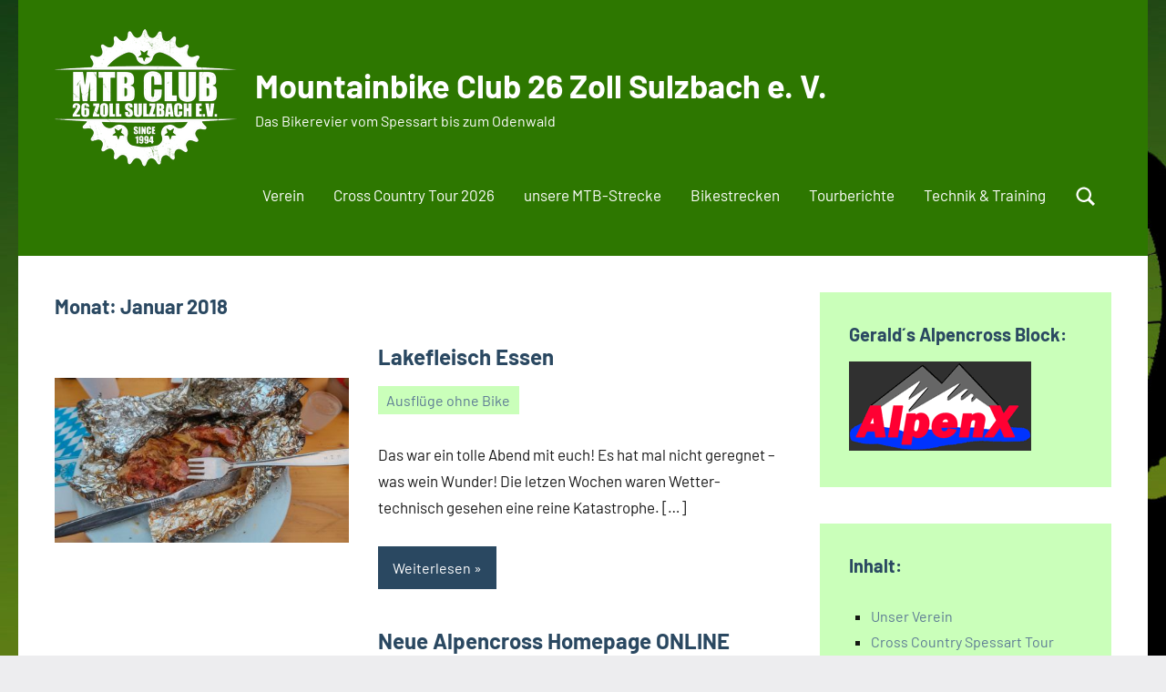

--- FILE ---
content_type: text/html; charset=UTF-8
request_url: https://mtb-sulzbach.de/2018/01/
body_size: 13676
content:
<!DOCTYPE html>
<html lang="de">

<head>
<meta charset="UTF-8">
<meta name="viewport" content="width=device-width, initial-scale=1">
<link rel="profile" href="http://gmpg.org/xfn/11">

<title>Januar 2018 &#8211; Mountainbike Club 26 Zoll Sulzbach e. V.</title>
<meta name='robots' content='max-image-preview:large' />
<link rel="alternate" type="application/rss+xml" title="Mountainbike Club 26 Zoll Sulzbach e. V. &raquo; Feed" href="https://mtb-sulzbach.de/feed/" />
<link rel="alternate" type="application/rss+xml" title="Mountainbike Club 26 Zoll Sulzbach e. V. &raquo; Kommentar-Feed" href="https://mtb-sulzbach.de/comments/feed/" />
<link rel="alternate" type="text/calendar" title="Mountainbike Club 26 Zoll Sulzbach e. V. &raquo; iCal Feed" href="https://mtb-sulzbach.de/termine/?ical=1" />
<style id='wp-img-auto-sizes-contain-inline-css' type='text/css'>
img:is([sizes=auto i],[sizes^="auto," i]){contain-intrinsic-size:3000px 1500px}
/*# sourceURL=wp-img-auto-sizes-contain-inline-css */
</style>
<link rel='stylesheet' id='sdm-styles-css' href='https://mtb-sulzbach.de/wp-content/plugins/simple-download-monitor/css/sdm_wp_styles.css?ver=6.9' type='text/css' media='all' />
<link rel='stylesheet' id='occasio-theme-fonts-css' href='https://mtb-sulzbach.de/wp-content/fonts/c099da592ec93d783d6d52b8903e9778.css?ver=20201110' type='text/css' media='all' />
<style id='wp-emoji-styles-inline-css' type='text/css'>

	img.wp-smiley, img.emoji {
		display: inline !important;
		border: none !important;
		box-shadow: none !important;
		height: 1em !important;
		width: 1em !important;
		margin: 0 0.07em !important;
		vertical-align: -0.1em !important;
		background: none !important;
		padding: 0 !important;
	}
/*# sourceURL=wp-emoji-styles-inline-css */
</style>
<link rel='stylesheet' id='wp-block-library-css' href='https://mtb-sulzbach.de/wp-includes/css/dist/block-library/style.min.css?ver=6.9' type='text/css' media='all' />
<style id='global-styles-inline-css' type='text/css'>
:root{--wp--preset--aspect-ratio--square: 1;--wp--preset--aspect-ratio--4-3: 4/3;--wp--preset--aspect-ratio--3-4: 3/4;--wp--preset--aspect-ratio--3-2: 3/2;--wp--preset--aspect-ratio--2-3: 2/3;--wp--preset--aspect-ratio--16-9: 16/9;--wp--preset--aspect-ratio--9-16: 9/16;--wp--preset--color--black: #000000;--wp--preset--color--cyan-bluish-gray: #abb8c3;--wp--preset--color--white: #ffffff;--wp--preset--color--pale-pink: #f78da7;--wp--preset--color--vivid-red: #cf2e2e;--wp--preset--color--luminous-vivid-orange: #ff6900;--wp--preset--color--luminous-vivid-amber: #fcb900;--wp--preset--color--light-green-cyan: #7bdcb5;--wp--preset--color--vivid-green-cyan: #00d084;--wp--preset--color--pale-cyan-blue: #8ed1fc;--wp--preset--color--vivid-cyan-blue: #0693e3;--wp--preset--color--vivid-purple: #9b51e0;--wp--preset--color--primary: #2a4861;--wp--preset--color--secondary: #5d7b94;--wp--preset--color--tertiary: #90aec7;--wp--preset--color--accent: #60945d;--wp--preset--color--highlight: #915d94;--wp--preset--color--light-gray: #ededef;--wp--preset--color--gray: #84848f;--wp--preset--color--dark-gray: #24242f;--wp--preset--gradient--vivid-cyan-blue-to-vivid-purple: linear-gradient(135deg,rgb(6,147,227) 0%,rgb(155,81,224) 100%);--wp--preset--gradient--light-green-cyan-to-vivid-green-cyan: linear-gradient(135deg,rgb(122,220,180) 0%,rgb(0,208,130) 100%);--wp--preset--gradient--luminous-vivid-amber-to-luminous-vivid-orange: linear-gradient(135deg,rgb(252,185,0) 0%,rgb(255,105,0) 100%);--wp--preset--gradient--luminous-vivid-orange-to-vivid-red: linear-gradient(135deg,rgb(255,105,0) 0%,rgb(207,46,46) 100%);--wp--preset--gradient--very-light-gray-to-cyan-bluish-gray: linear-gradient(135deg,rgb(238,238,238) 0%,rgb(169,184,195) 100%);--wp--preset--gradient--cool-to-warm-spectrum: linear-gradient(135deg,rgb(74,234,220) 0%,rgb(151,120,209) 20%,rgb(207,42,186) 40%,rgb(238,44,130) 60%,rgb(251,105,98) 80%,rgb(254,248,76) 100%);--wp--preset--gradient--blush-light-purple: linear-gradient(135deg,rgb(255,206,236) 0%,rgb(152,150,240) 100%);--wp--preset--gradient--blush-bordeaux: linear-gradient(135deg,rgb(254,205,165) 0%,rgb(254,45,45) 50%,rgb(107,0,62) 100%);--wp--preset--gradient--luminous-dusk: linear-gradient(135deg,rgb(255,203,112) 0%,rgb(199,81,192) 50%,rgb(65,88,208) 100%);--wp--preset--gradient--pale-ocean: linear-gradient(135deg,rgb(255,245,203) 0%,rgb(182,227,212) 50%,rgb(51,167,181) 100%);--wp--preset--gradient--electric-grass: linear-gradient(135deg,rgb(202,248,128) 0%,rgb(113,206,126) 100%);--wp--preset--gradient--midnight: linear-gradient(135deg,rgb(2,3,129) 0%,rgb(40,116,252) 100%);--wp--preset--font-size--small: 16px;--wp--preset--font-size--medium: 24px;--wp--preset--font-size--large: 36px;--wp--preset--font-size--x-large: 42px;--wp--preset--font-size--extra-large: 48px;--wp--preset--font-size--huge: 64px;--wp--preset--spacing--20: 0.44rem;--wp--preset--spacing--30: 0.67rem;--wp--preset--spacing--40: 1rem;--wp--preset--spacing--50: 1.5rem;--wp--preset--spacing--60: 2.25rem;--wp--preset--spacing--70: 3.38rem;--wp--preset--spacing--80: 5.06rem;--wp--preset--shadow--natural: 6px 6px 9px rgba(0, 0, 0, 0.2);--wp--preset--shadow--deep: 12px 12px 50px rgba(0, 0, 0, 0.4);--wp--preset--shadow--sharp: 6px 6px 0px rgba(0, 0, 0, 0.2);--wp--preset--shadow--outlined: 6px 6px 0px -3px rgb(255, 255, 255), 6px 6px rgb(0, 0, 0);--wp--preset--shadow--crisp: 6px 6px 0px rgb(0, 0, 0);}:where(.is-layout-flex){gap: 0.5em;}:where(.is-layout-grid){gap: 0.5em;}body .is-layout-flex{display: flex;}.is-layout-flex{flex-wrap: wrap;align-items: center;}.is-layout-flex > :is(*, div){margin: 0;}body .is-layout-grid{display: grid;}.is-layout-grid > :is(*, div){margin: 0;}:where(.wp-block-columns.is-layout-flex){gap: 2em;}:where(.wp-block-columns.is-layout-grid){gap: 2em;}:where(.wp-block-post-template.is-layout-flex){gap: 1.25em;}:where(.wp-block-post-template.is-layout-grid){gap: 1.25em;}.has-black-color{color: var(--wp--preset--color--black) !important;}.has-cyan-bluish-gray-color{color: var(--wp--preset--color--cyan-bluish-gray) !important;}.has-white-color{color: var(--wp--preset--color--white) !important;}.has-pale-pink-color{color: var(--wp--preset--color--pale-pink) !important;}.has-vivid-red-color{color: var(--wp--preset--color--vivid-red) !important;}.has-luminous-vivid-orange-color{color: var(--wp--preset--color--luminous-vivid-orange) !important;}.has-luminous-vivid-amber-color{color: var(--wp--preset--color--luminous-vivid-amber) !important;}.has-light-green-cyan-color{color: var(--wp--preset--color--light-green-cyan) !important;}.has-vivid-green-cyan-color{color: var(--wp--preset--color--vivid-green-cyan) !important;}.has-pale-cyan-blue-color{color: var(--wp--preset--color--pale-cyan-blue) !important;}.has-vivid-cyan-blue-color{color: var(--wp--preset--color--vivid-cyan-blue) !important;}.has-vivid-purple-color{color: var(--wp--preset--color--vivid-purple) !important;}.has-black-background-color{background-color: var(--wp--preset--color--black) !important;}.has-cyan-bluish-gray-background-color{background-color: var(--wp--preset--color--cyan-bluish-gray) !important;}.has-white-background-color{background-color: var(--wp--preset--color--white) !important;}.has-pale-pink-background-color{background-color: var(--wp--preset--color--pale-pink) !important;}.has-vivid-red-background-color{background-color: var(--wp--preset--color--vivid-red) !important;}.has-luminous-vivid-orange-background-color{background-color: var(--wp--preset--color--luminous-vivid-orange) !important;}.has-luminous-vivid-amber-background-color{background-color: var(--wp--preset--color--luminous-vivid-amber) !important;}.has-light-green-cyan-background-color{background-color: var(--wp--preset--color--light-green-cyan) !important;}.has-vivid-green-cyan-background-color{background-color: var(--wp--preset--color--vivid-green-cyan) !important;}.has-pale-cyan-blue-background-color{background-color: var(--wp--preset--color--pale-cyan-blue) !important;}.has-vivid-cyan-blue-background-color{background-color: var(--wp--preset--color--vivid-cyan-blue) !important;}.has-vivid-purple-background-color{background-color: var(--wp--preset--color--vivid-purple) !important;}.has-black-border-color{border-color: var(--wp--preset--color--black) !important;}.has-cyan-bluish-gray-border-color{border-color: var(--wp--preset--color--cyan-bluish-gray) !important;}.has-white-border-color{border-color: var(--wp--preset--color--white) !important;}.has-pale-pink-border-color{border-color: var(--wp--preset--color--pale-pink) !important;}.has-vivid-red-border-color{border-color: var(--wp--preset--color--vivid-red) !important;}.has-luminous-vivid-orange-border-color{border-color: var(--wp--preset--color--luminous-vivid-orange) !important;}.has-luminous-vivid-amber-border-color{border-color: var(--wp--preset--color--luminous-vivid-amber) !important;}.has-light-green-cyan-border-color{border-color: var(--wp--preset--color--light-green-cyan) !important;}.has-vivid-green-cyan-border-color{border-color: var(--wp--preset--color--vivid-green-cyan) !important;}.has-pale-cyan-blue-border-color{border-color: var(--wp--preset--color--pale-cyan-blue) !important;}.has-vivid-cyan-blue-border-color{border-color: var(--wp--preset--color--vivid-cyan-blue) !important;}.has-vivid-purple-border-color{border-color: var(--wp--preset--color--vivid-purple) !important;}.has-vivid-cyan-blue-to-vivid-purple-gradient-background{background: var(--wp--preset--gradient--vivid-cyan-blue-to-vivid-purple) !important;}.has-light-green-cyan-to-vivid-green-cyan-gradient-background{background: var(--wp--preset--gradient--light-green-cyan-to-vivid-green-cyan) !important;}.has-luminous-vivid-amber-to-luminous-vivid-orange-gradient-background{background: var(--wp--preset--gradient--luminous-vivid-amber-to-luminous-vivid-orange) !important;}.has-luminous-vivid-orange-to-vivid-red-gradient-background{background: var(--wp--preset--gradient--luminous-vivid-orange-to-vivid-red) !important;}.has-very-light-gray-to-cyan-bluish-gray-gradient-background{background: var(--wp--preset--gradient--very-light-gray-to-cyan-bluish-gray) !important;}.has-cool-to-warm-spectrum-gradient-background{background: var(--wp--preset--gradient--cool-to-warm-spectrum) !important;}.has-blush-light-purple-gradient-background{background: var(--wp--preset--gradient--blush-light-purple) !important;}.has-blush-bordeaux-gradient-background{background: var(--wp--preset--gradient--blush-bordeaux) !important;}.has-luminous-dusk-gradient-background{background: var(--wp--preset--gradient--luminous-dusk) !important;}.has-pale-ocean-gradient-background{background: var(--wp--preset--gradient--pale-ocean) !important;}.has-electric-grass-gradient-background{background: var(--wp--preset--gradient--electric-grass) !important;}.has-midnight-gradient-background{background: var(--wp--preset--gradient--midnight) !important;}.has-small-font-size{font-size: var(--wp--preset--font-size--small) !important;}.has-medium-font-size{font-size: var(--wp--preset--font-size--medium) !important;}.has-large-font-size{font-size: var(--wp--preset--font-size--large) !important;}.has-x-large-font-size{font-size: var(--wp--preset--font-size--x-large) !important;}
/*# sourceURL=global-styles-inline-css */
</style>

<style id='classic-theme-styles-inline-css' type='text/css'>
/*! This file is auto-generated */
.wp-block-button__link{color:#fff;background-color:#32373c;border-radius:9999px;box-shadow:none;text-decoration:none;padding:calc(.667em + 2px) calc(1.333em + 2px);font-size:1.125em}.wp-block-file__button{background:#32373c;color:#fff;text-decoration:none}
/*# sourceURL=/wp-includes/css/classic-themes.min.css */
</style>
<link rel='stylesheet' id='contact-form-7-css' href='https://mtb-sulzbach.de/wp-content/plugins/contact-form-7/includes/css/styles.css?ver=6.1.4' type='text/css' media='all' />
<link rel='stylesheet' id='wpa-css-css' href='https://mtb-sulzbach.de/wp-content/plugins/honeypot/includes/css/wpa.css?ver=2.3.04' type='text/css' media='all' />
<link rel='stylesheet' id='occasio-stylesheet-css' href='https://mtb-sulzbach.de/wp-content/themes/occasio/style.css?ver=1.1.3' type='text/css' media='all' />
<link rel='stylesheet' id='occasio-pro-css' href='https://mtb-sulzbach.de/wp-content/plugins/occasio-pro/assets/css/occasio-pro.css?ver=1.1.2' type='text/css' media='all' />
<style id='occasio-pro-inline-css' type='text/css'>
:root {--header-background-color: #2d7700;--widget-background-color: #caffba;--post-meta-background-color: #caffba;--comments-background-color: #caffba;--footer-widgets-background-color: #2d7700;--footer-background-color: #2d7700;}
/*# sourceURL=occasio-pro-inline-css */
</style>
<script type="text/javascript" src="https://mtb-sulzbach.de/wp-includes/js/jquery/jquery.min.js?ver=3.7.1" id="jquery-core-js"></script>
<script type="text/javascript" src="https://mtb-sulzbach.de/wp-includes/js/jquery/jquery-migrate.min.js?ver=3.4.1" id="jquery-migrate-js"></script>
<script type="text/javascript" id="sdm-scripts-js-extra">
/* <![CDATA[ */
var sdm_ajax_script = {"ajaxurl":"https://mtb-sulzbach.de/wp-admin/admin-ajax.php"};
//# sourceURL=sdm-scripts-js-extra
/* ]]> */
</script>
<script type="text/javascript" src="https://mtb-sulzbach.de/wp-content/plugins/simple-download-monitor/js/sdm_wp_scripts.js?ver=6.9" id="sdm-scripts-js"></script>
<script type="text/javascript" src="https://mtb-sulzbach.de/wp-content/themes/occasio/assets/js/svgxuse.min.js?ver=1.2.6" id="svgxuse-js"></script>
<link rel="https://api.w.org/" href="https://mtb-sulzbach.de/wp-json/" /><link rel="EditURI" type="application/rsd+xml" title="RSD" href="https://mtb-sulzbach.de/xmlrpc.php?rsd" />
<meta name="generator" content="WordPress 6.9" />
<meta name="tec-api-version" content="v1"><meta name="tec-api-origin" content="https://mtb-sulzbach.de"><link rel="alternate" href="https://mtb-sulzbach.de/wp-json/tribe/events/v1/" /><style type="text/css" id="custom-background-css">
body.custom-background { background-image: url("https://mtb-sulzbach.de/wp-content/uploads/Hintergrund03.jpg"); background-position: left top; background-size: cover; background-repeat: no-repeat; background-attachment: fixed; }
</style>
	<link rel="icon" href="https://mtb-sulzbach.de/wp-content/uploads/MTB_Logo_bk_200x150-150x150.png" sizes="32x32" />
<link rel="icon" href="https://mtb-sulzbach.de/wp-content/uploads/MTB_Logo_bk_200x150.png" sizes="192x192" />
<link rel="apple-touch-icon" href="https://mtb-sulzbach.de/wp-content/uploads/MTB_Logo_bk_200x150.png" />
<meta name="msapplication-TileImage" content="https://mtb-sulzbach.de/wp-content/uploads/MTB_Logo_bk_200x150.png" />
</head>

<body class="archive date custom-background wp-custom-logo wp-embed-responsive wp-theme-occasio tribe-no-js centered-theme-layout has-sidebar blog-layout-horizontal-list date-hidden author-hidden comments-hidden is-blog-page hfeed header-search-enabled header-search-and-main-navigation-active">

	
	<div id="page" class="site">
		<a class="skip-link screen-reader-text" href="#content">Zum Inhalt springen</a>

		
		<header id="masthead" class="site-header" role="banner">

			<div class="header-main">

				
			<div class="site-logo">
				<a href="https://mtb-sulzbach.de/" class="custom-logo-link" rel="home"><img width="200" height="151" src="https://mtb-sulzbach.de/wp-content/uploads/cropped-MTBCS_Logo_ws_klein.png" class="custom-logo" alt="Mountainbike Club 26 Zoll Sulzbach e. V." decoding="async" srcset="https://mtb-sulzbach.de/wp-content/uploads/cropped-MTBCS_Logo_ws_klein.png 200w, https://mtb-sulzbach.de/wp-content/uploads/cropped-MTBCS_Logo_ws_klein-100x76.png 100w, https://mtb-sulzbach.de/wp-content/uploads/cropped-MTBCS_Logo_ws_klein-150x113.png 150w" sizes="(max-width: 200px) 100vw, 200px" /></a>			</div>

			
				
<div class="site-branding">

	
			<p class="site-title"><a href="https://mtb-sulzbach.de/" rel="home">Mountainbike Club 26 Zoll Sulzbach e. V.</a></p>

				
			<p class="site-description">Das Bikerevier vom Spessart bis zum Odenwald</p>

			
</div><!-- .site-branding -->

				

	<button class="primary-menu-toggle menu-toggle" aria-controls="primary-menu" aria-expanded="false" >
		<svg class="icon icon-menu" aria-hidden="true" role="img"> <use xlink:href="https://mtb-sulzbach.de/wp-content/themes/occasio/assets/icons/genericons-neue.svg#menu"></use> </svg><svg class="icon icon-close" aria-hidden="true" role="img"> <use xlink:href="https://mtb-sulzbach.de/wp-content/themes/occasio/assets/icons/genericons-neue.svg#close"></use> </svg>		<span class="menu-toggle-text">Menü</span>
	</button>

	<div class="primary-navigation">

		<nav id="site-navigation" class="main-navigation"  role="navigation" aria-label="Primäres Menü">

			<ul id="primary-menu" class="menu"><li id="menu-item-2834" class="menu-item menu-item-type-taxonomy menu-item-object-category menu-item-2834"><a href="https://mtb-sulzbach.de/category/vereinsthemen/">Verein</a></li>
<li id="menu-item-240" class="menu-item menu-item-type-taxonomy menu-item-object-category menu-item-240"><a href="https://mtb-sulzbach.de/category/cross-country-spessart-tour/">Cross Country Tour 2026</a></li>
<li id="menu-item-239" class="menu-item menu-item-type-taxonomy menu-item-object-category menu-item-239"><a href="https://mtb-sulzbach.de/category/permanente-mtb-strecke/">unsere MTB-Strecke</a></li>
<li id="menu-item-2705" class="menu-item menu-item-type-taxonomy menu-item-object-category menu-item-2705"><a href="https://mtb-sulzbach.de/category/mtb-strecken-im-umkreis/">Bikestrecken</a></li>
<li id="menu-item-1055" class="menu-item menu-item-type-taxonomy menu-item-object-category menu-item-1055"><a href="https://mtb-sulzbach.de/category/tour-bericht/">Tourberichte</a></li>
<li id="menu-item-2401" class="menu-item menu-item-type-taxonomy menu-item-object-category menu-item-2401"><a href="https://mtb-sulzbach.de/category/technik-training/">Technik &amp; Training</a></li>
</ul>		</nav><!-- #site-navigation -->

	</div><!-- .primary-navigation -->



			<div class="header-search-button">

				<button
					class="header-search-icon"
					aria-expanded="false"
					aria-controls="header-search-dropdown"
					aria-label="Suchformular öffnen"
									>
					<svg class="icon icon-search" aria-hidden="true" role="img"> <use xlink:href="https://mtb-sulzbach.de/wp-content/themes/occasio/assets/icons/genericons-neue.svg#search"></use> </svg>				</button>

			</div>

			
			</div><!-- .header-main -->

		</header><!-- #masthead -->

		
			<div id="header-search-dropdown" class="header-search-dropdown" >
				<div class="header-search-main">
					<div class="header-search-form">
						
<form role="search" method="get" class="search-form" action="https://mtb-sulzbach.de/">
	<label>
		<span class="screen-reader-text">Suchen nach:</span>
		<input type="search" class="search-field"
			placeholder="Suchen …"
			value="" name="s"
			title="Suchen nach:" />
	</label>
	<button type="submit" class="search-submit">
		<svg class="icon icon-search" aria-hidden="true" role="img"> <use xlink:href="https://mtb-sulzbach.de/wp-content/themes/occasio/assets/icons/genericons-neue.svg#search"></use> </svg>		<span class="screen-reader-text">Suchen</span>
	</button>
</form>
					</div>
				</div>
			</div>

			
		
		<div id="content" class="site-content">

			<main id="main" class="site-main" role="main">

				
				
	
		<header class="archive-header entry-header">

			<h1 class="archive-title entry-title">Monat: <span>Januar 2018</span></h1>			
		</header><!-- .archive-header -->

		
	<div id="post-wrapper" class="post-wrapper">

	
<article id="post-3404" class="post-3404 post type-post status-publish format-standard has-post-thumbnail hentry category-ausfluege-ohne-bike">

	
			<figure class="post-image post-image-archives">
				<a class="wp-post-image-link" href="https://mtb-sulzbach.de/lakefleisch-essen/" rel="bookmark" aria-hidden="true">
					<img width="400" height="225" src="https://mtb-sulzbach.de/wp-content/uploads/MTB-Sulzbach-Lakefleisch-2018-0017.jpg" class="attachment-occasio-horizontal-list-post size-occasio-horizontal-list-post wp-post-image" alt="" decoding="async" fetchpriority="high" srcset="https://mtb-sulzbach.de/wp-content/uploads/MTB-Sulzbach-Lakefleisch-2018-0017.jpg 1920w, https://mtb-sulzbach.de/wp-content/uploads/MTB-Sulzbach-Lakefleisch-2018-0017-300x168.jpg 300w, https://mtb-sulzbach.de/wp-content/uploads/MTB-Sulzbach-Lakefleisch-2018-0017-768x431.jpg 768w, https://mtb-sulzbach.de/wp-content/uploads/MTB-Sulzbach-Lakefleisch-2018-0017-1024x575.jpg 1024w, https://mtb-sulzbach.de/wp-content/uploads/MTB-Sulzbach-Lakefleisch-2018-0017-100x56.jpg 100w, https://mtb-sulzbach.de/wp-content/uploads/MTB-Sulzbach-Lakefleisch-2018-0017-150x84.jpg 150w, https://mtb-sulzbach.de/wp-content/uploads/MTB-Sulzbach-Lakefleisch-2018-0017-200x112.jpg 200w, https://mtb-sulzbach.de/wp-content/uploads/MTB-Sulzbach-Lakefleisch-2018-0017-450x253.jpg 450w, https://mtb-sulzbach.de/wp-content/uploads/MTB-Sulzbach-Lakefleisch-2018-0017-600x337.jpg 600w, https://mtb-sulzbach.de/wp-content/uploads/MTB-Sulzbach-Lakefleisch-2018-0017-900x505.jpg 900w" sizes="(max-width: 400px) 100vw, 400px" />				</a>
			</figure>

			
	<div class="entry-wrap">

		<header class="post-header entry-header">

			
			<h2 class="post-title entry-title"><a href="https://mtb-sulzbach.de/lakefleisch-essen/" rel="bookmark">Lakefleisch Essen</a></h2>
			<div class="entry-meta"><div class="entry-categories"> <ul class="post-categories">
	<li><a href="https://mtb-sulzbach.de/category/ausfluege-ohne-bike/" rel="category tag">Ausflüge ohne Bike</a></li></ul></div><span class="posted-on"><a href="https://mtb-sulzbach.de/lakefleisch-essen/" rel="bookmark"><time class="entry-date published updated" datetime="2018-01-28T12:03:03+01:00">28/01/2018</time></a></span><span class="posted-by"> <span class="author vcard"><a class="url fn n" href="https://mtb-sulzbach.de/author/gerald/" title="Alle Beiträge von Gerald anzeigen" rel="author">Gerald</a></span></span><span class="entry-comments"> <a href="https://mtb-sulzbach.de/lakefleisch-essen/#respond">Keine Kommentare</a></span></div>
		</header><!-- .entry-header -->

		
<div class="entry-content entry-excerpt">

	<p>Das war ein tolle Abend mit euch! Es hat mal nicht geregnet &#8211; was wein Wunder! Die letzen Wochen waren Wetter-technisch gesehen eine reine Katastrophe. [&#8230;]</p>
	
			<a href="https://mtb-sulzbach.de/lakefleisch-essen/" class="more-link">Weiterlesen</a>

			
</div><!-- .entry-content -->

	</div>

</article>

<article id="post-3386" class="post-3386 post type-post status-publish format-standard has-post-thumbnail hentry category-bike-news category-tour-bericht">

	
			<figure class="post-image post-image-archives">
				<a class="wp-post-image-link" href="https://mtb-sulzbach.de/neue-alpencross-homepage-online/" rel="bookmark" aria-hidden="true">
					<img width="200" height="98" src="https://mtb-sulzbach.de/wp-content/uploads/AX-Logo-klein.png" class="attachment-occasio-horizontal-list-post size-occasio-horizontal-list-post wp-post-image" alt="" decoding="async" srcset="https://mtb-sulzbach.de/wp-content/uploads/AX-Logo-klein.png 200w, https://mtb-sulzbach.de/wp-content/uploads/AX-Logo-klein-100x49.png 100w, https://mtb-sulzbach.de/wp-content/uploads/AX-Logo-klein-150x74.png 150w" sizes="(max-width: 200px) 100vw, 200px" />				</a>
			</figure>

			
	<div class="entry-wrap">

		<header class="post-header entry-header">

			
			<h2 class="post-title entry-title"><a href="https://mtb-sulzbach.de/neue-alpencross-homepage-online/" rel="bookmark">Neue Alpencross Homepage ONLINE</a></h2>
			<div class="entry-meta"><div class="entry-categories"> <ul class="post-categories">
	<li><a href="https://mtb-sulzbach.de/category/bike-news/" rel="category tag">Bike News</a></li>
	<li><a href="https://mtb-sulzbach.de/category/tour-bericht/" rel="category tag">Tour Berichte</a></li></ul></div><span class="posted-on"><a href="https://mtb-sulzbach.de/neue-alpencross-homepage-online/" rel="bookmark"><time class="entry-date published" datetime="2018-01-04T16:00:45+01:00">04/01/2018</time><time class="updated" datetime="2025-02-20T07:40:13+01:00">20/02/2025</time></a></span><span class="posted-by"> <span class="author vcard"><a class="url fn n" href="https://mtb-sulzbach.de/author/gerald/" title="Alle Beiträge von Gerald anzeigen" rel="author">Gerald</a></span></span><span class="entry-comments"> <a href="https://mtb-sulzbach.de/neue-alpencross-homepage-online/#respond">Keine Kommentare</a></span></div>
		</header><!-- .entry-header -->

		
<div class="entry-content entry-excerpt">

	<p>Wer Lust &amp; Laune hat, kann sich gerne meine neue Alpencross Homepage näher betrachten. Liebe Grüße Gerald www.alpencross.biz</p>
	
			<a href="https://mtb-sulzbach.de/neue-alpencross-homepage-online/" class="more-link">Weiterlesen</a>

			
</div><!-- .entry-content -->

	</div>

</article>

	</div>

	
		</main><!-- #main -->

		
	<section id="secondary" class="sidebar widget-area" role="complementary">

		<div id="media_image-5" class="widget widget_media_image"><h3 class="widget-title">Gerald´s Alpencross Block:</h3><a href="https://alpencross.biz/"><img width="200" height="98" src="https://mtb-sulzbach.de/wp-content/uploads/AX-Logo-klein.png" class="image wp-image-4978  attachment-full size-full" alt="" style="max-width: 100%; height: auto;" decoding="async" loading="lazy" srcset="https://mtb-sulzbach.de/wp-content/uploads/AX-Logo-klein.png 200w, https://mtb-sulzbach.de/wp-content/uploads/AX-Logo-klein-100x49.png 100w, https://mtb-sulzbach.de/wp-content/uploads/AX-Logo-klein-150x74.png 150w" sizes="auto, (max-width: 200px) 100vw, 200px" /></a></div><div id="nav_menu-49" class="widget widget_nav_menu"><h3 class="widget-title">Inhalt:</h3><div class="menu-menue-rechte-seite-container"><ul id="menu-menue-rechte-seite" class="menu"><li id="menu-item-3995" class="menu-item menu-item-type-taxonomy menu-item-object-category menu-item-3995"><a href="https://mtb-sulzbach.de/category/vereinsthemen/">Unser Verein</a></li>
<li id="menu-item-3994" class="menu-item menu-item-type-taxonomy menu-item-object-category menu-item-3994"><a href="https://mtb-sulzbach.de/category/cross-country-spessart-tour/">Cross Country Spessart Tour</a></li>
<li id="menu-item-4016" class="menu-item menu-item-type-taxonomy menu-item-object-category menu-item-4016"><a href="https://mtb-sulzbach.de/category/permanente-mtb-strecke/">unsere MTB-Strecke</a></li>
<li id="menu-item-3997" class="menu-item menu-item-type-taxonomy menu-item-object-category menu-item-3997"><a href="https://mtb-sulzbach.de/category/mtb-strecken-im-umkreis/">Biken im Umkreis</a></li>
<li id="menu-item-3993" class="menu-item menu-item-type-taxonomy menu-item-object-category menu-item-3993"><a href="https://mtb-sulzbach.de/category/tour-bericht/">Tour Berichte</a></li>
<li id="menu-item-3996" class="menu-item menu-item-type-taxonomy menu-item-object-category menu-item-3996"><a href="https://mtb-sulzbach.de/category/technik-training/">Technik &amp; Training</a></li>
<li id="menu-item-3992" class="menu-item menu-item-type-taxonomy menu-item-object-category menu-item-3992"><a href="https://mtb-sulzbach.de/category/bike-news/">Bike News</a></li>
<li id="menu-item-4015" class="menu-item menu-item-type-custom menu-item-object-custom menu-item-4015"><a href="https://mtb-sulzbach.de/download/">Downloads</a></li>
<li id="menu-item-4910" class="menu-item menu-item-type-post_type menu-item-object-post menu-item-4910"><a href="https://mtb-sulzbach.de/mitgliedsantrag/">Mitgliedsantrag</a></li>
<li id="menu-item-4911" class="menu-item menu-item-type-post_type menu-item-object-post menu-item-4911"><a href="https://mtb-sulzbach.de/kontakt/">Kontakt</a></li>
</ul></div></div><div  class="tribe-compatibility-container" >
	<div
		 class="tribe-common tribe-events tribe-events-view tribe-events-view--widget-events-list tribe-events-widget" 		data-js="tribe-events-view"
		data-view-rest-url="https://mtb-sulzbach.de/wp-json/tribe/views/v2/html"
		data-view-manage-url="1"
							data-view-breakpoint-pointer="06c59e31-942b-4efc-b2ea-464962cb1ead"
			>
		<div class="tribe-events-widget-events-list">

			
			<script data-js="tribe-events-view-data" type="application/json">
	{"slug":"widget-events-list","prev_url":"","next_url":"https:\/\/mtb-sulzbach.de\/?post_type=tribe_events&eventDisplay=widget-events-list&paged=2","view_class":"Tribe\\Events\\Views\\V2\\Views\\Widgets\\Widget_List_View","view_slug":"widget-events-list","view_label":"View","view":null,"should_manage_url":true,"id":null,"alias-slugs":null,"title":"Januar 2018 \u2013 Mountainbike Club 26 Zoll Sulzbach e. V.","limit":"10","no_upcoming_events":false,"featured_events_only":false,"jsonld_enable":false,"tribe_is_list_widget":false,"admin_fields":{"title":{"label":"Titel:","type":"text","parent_classes":"","classes":"","dependency":"","id":"widget-tribe-widget-events-list-9-title","name":"widget-tribe-widget-events-list[9][title]","options":[],"placeholder":"","value":null},"limit":{"label":"Anzeige:","type":"number","default":5,"min":1,"max":10,"step":1,"parent_classes":"","classes":"","dependency":"","id":"widget-tribe-widget-events-list-9-limit","name":"widget-tribe-widget-events-list[9][limit]","options":[],"placeholder":"","value":null},"no_upcoming_events":{"label":"Blende dieses Widget aus, wenn es keine bevorstehenden Veranstaltungen gibt.","type":"checkbox","parent_classes":"","classes":"","dependency":"","id":"widget-tribe-widget-events-list-9-no_upcoming_events","name":"widget-tribe-widget-events-list[9][no_upcoming_events]","options":[],"placeholder":"","value":null},"featured_events_only":{"label":"Nur auf hervorgehobene Veranstaltungen beschr\u00e4nken","type":"checkbox","parent_classes":"","classes":"","dependency":"","id":"widget-tribe-widget-events-list-9-featured_events_only","name":"widget-tribe-widget-events-list[9][featured_events_only]","options":[],"placeholder":"","value":null},"jsonld_enable":{"label":"JSON-LD-Daten generieren","type":"checkbox","parent_classes":"","classes":"","dependency":"","id":"widget-tribe-widget-events-list-9-jsonld_enable","name":"widget-tribe-widget-events-list[9][jsonld_enable]","options":[],"placeholder":"","value":null}},"extended_widget_opts-tribe-widget-events-list-9":{"id_base":"tribe-widget-events-list-9","visibility":{"main":"","options":"hide","selected":"1","types":{"tribe_events":"1"},"tax_terms_page":{"category":"1"}},"devices":{"options":"hide"},"alignment":{"desktop":"default"},"roles":{"state":""},"styling":{"bg_image":""},"class":{"selected":"0","id":"","classes":"","logic":""},"tabselect":"0"},"events":[5298,5296,5294,4854,5292,5290,5134,5288,5285,5283],"url":"https:\/\/mtb-sulzbach.de\/?post_type=tribe_events&eventDisplay=widget-events-list","url_event_date":false,"bar":{"keyword":"","date":""},"today":"2026-01-16 00:00:00","now":"2026-01-16 00:12:22","home_url":"https:\/\/mtb-sulzbach.de","rest_url":"https:\/\/mtb-sulzbach.de\/wp-json\/tribe\/views\/v2\/html","rest_method":"GET","rest_nonce":"","today_url":"https:\/\/mtb-sulzbach.de\/?post_type=tribe_events&eventDisplay=widget-events-list&year=2018&monthnum=01","today_title":"Klicke, um das heutige Datum auszuw\u00e4hlen","today_label":"Heute","prev_label":"","next_label":"","date_formats":{"compact":"d.m.Y","month_and_year_compact":"m.Y","month_and_year":"m.Y","time_range_separator":"-","date_time_separator":"  |  "},"messages":[],"start_of_week":"1","header_title":"","header_title_element":"h1","content_title":"","breadcrumbs":[],"backlink":false,"before_events":"","after_events":"\n<!--\nThis calendar is powered by The Events Calendar.\nhttp:\/\/evnt.is\/18wn\n-->\n","display_events_bar":false,"disable_event_search":false,"live_refresh":false,"ical":{"display_link":true,"link":{"url":"https:\/\/mtb-sulzbach.de\/?post_type=tribe_events&#038;eventDisplay=widget-events-list&#038;ical=1","text":"Veranstaltungen als iCal exportieren","title":"Diese Funktion verwenden, um Kalenderdaten mit Google Kalender, Apple iCal und kompatiblen Apps zu teilen"}},"container_classes":["tribe-common","tribe-events","tribe-events-view","tribe-events-view--widget-events-list","tribe-events-widget"],"container_data":[],"is_past":false,"breakpoints":{"xsmall":500,"medium":768,"full":960},"breakpoint_pointer":"06c59e31-942b-4efc-b2ea-464962cb1ead","is_initial_load":true,"public_views":{"list":{"view_class":"Tribe\\Events\\Views\\V2\\Views\\List_View","view_url":"https:\/\/mtb-sulzbach.de\/termine\/liste\/","view_label":"Liste","aria_label":"Zeige Veranstaltungen in der Liste Ansicht"}},"show_latest_past":false,"past":false,"compatibility_classes":["tribe-compatibility-container"],"view_more_text":"Kalender anzeigen","view_more_title":"Weitere Veranstaltungen anzeigen.","view_more_link":"https:\/\/mtb-sulzbach.de\/termine\/","widget_title":"Anstehende Veranstaltungen","hide_if_no_upcoming_events":false,"display":[],"subscribe_links":{"gcal":{"label":"Google Kalender","single_label":"Zu Google Kalender hinzuf\u00fcgen","visible":true,"block_slug":"hasGoogleCalendar"},"ical":{"label":"iCalendar","single_label":"Zu iCalendar hinzuf\u00fcgen","visible":true,"block_slug":"hasiCal"},"outlook-365":{"label":"Outlook 365","single_label":"Outlook 365","visible":true,"block_slug":"hasOutlook365"},"outlook-live":{"label":"Outlook Live","single_label":"Outlook Live","visible":true,"block_slug":"hasOutlookLive"},"ics":{"label":".ics-Datei exportieren","single_label":".ics-Datei exportieren","visible":true,"block_slug":null},"outlook-ics":{"label":"Exportiere Outlook .ics Datei","single_label":"Exportiere Outlook .ics Datei","visible":true,"block_slug":null}},"_context":{"slug":"widget-events-list"}}</script>

							<header class="tribe-events-widget-events-list__header">
					<h2 class="tribe-events-widget-events-list__header-title tribe-common-h6 tribe-common-h--alt">
						Anstehende Veranstaltungen					</h2>
				</header>
			
			
				<div class="tribe-events-widget-events-list__events">
											<div  class="tribe-common-g-row tribe-events-widget-events-list__event-row" >

	<div class="tribe-events-widget-events-list__event-date-tag tribe-common-g-col">
	<time class="tribe-events-widget-events-list__event-date-tag-datetime" datetime="2026-02-01">
		<span class="tribe-events-widget-events-list__event-date-tag-month">
			Feb.		</span>
		<span class="tribe-events-widget-events-list__event-date-tag-daynum tribe-common-h2 tribe-common-h4--min-medium">
			1		</span>
	</time>
</div>

	<div class="tribe-events-widget-events-list__event-wrapper tribe-common-g-col">
		<article  class="tribe-events-widget-events-list__event post-5298 tribe_events type-tribe_events status-publish has-post-thumbnail hentry tribe_events_cat-biketouren tribe_events_cat-mtb-rennen-tour" >
			<div class="tribe-events-widget-events-list__event-details">

				<header class="tribe-events-widget-events-list__event-header">
					<div class="tribe-events-widget-events-list__event-datetime-wrapper tribe-common-b2 tribe-common-b3--min-medium">
		<time class="tribe-events-widget-events-list__event-datetime" datetime="2026-02-01">
		<span class="tribe-event-date-start">10:00</span>-<span class="tribe-event-time">13:00</span>	</time>
	</div>
					<h3 class="tribe-events-widget-events-list__event-title tribe-common-h7">
	<a
		href="https://mtb-sulzbach.de/termin/termin-mountainbike-sonntagstour-5-2-2-2-3-2-2-2-2-2-2-2-2-2-3-2-3-2-2-2-2-2-2-2/"
		title="MTB-Sulzbach Sonntagstour für jedermann/frau"
		rel="bookmark"
		class="tribe-events-widget-events-list__event-title-link tribe-common-anchor-thin"
	>
		MTB-Sulzbach Sonntagstour für jedermann/frau	</a>
</h3>
				</header>

				
			</div>
		</article>
	</div>

</div>
											<div  class="tribe-common-g-row tribe-events-widget-events-list__event-row" >

	<div class="tribe-events-widget-events-list__event-date-tag tribe-common-g-col">
	<time class="tribe-events-widget-events-list__event-date-tag-datetime" datetime="2026-03-01">
		<span class="tribe-events-widget-events-list__event-date-tag-month">
			März		</span>
		<span class="tribe-events-widget-events-list__event-date-tag-daynum tribe-common-h2 tribe-common-h4--min-medium">
			1		</span>
	</time>
</div>

	<div class="tribe-events-widget-events-list__event-wrapper tribe-common-g-col">
		<article  class="tribe-events-widget-events-list__event post-5296 tribe_events type-tribe_events status-publish has-post-thumbnail hentry tribe_events_cat-biketouren tribe_events_cat-mtb-rennen-tour" >
			<div class="tribe-events-widget-events-list__event-details">

				<header class="tribe-events-widget-events-list__event-header">
					<div class="tribe-events-widget-events-list__event-datetime-wrapper tribe-common-b2 tribe-common-b3--min-medium">
		<time class="tribe-events-widget-events-list__event-datetime" datetime="2026-03-01">
		<span class="tribe-event-date-start">10:00</span>-<span class="tribe-event-time">13:00</span>	</time>
	</div>
					<h3 class="tribe-events-widget-events-list__event-title tribe-common-h7">
	<a
		href="https://mtb-sulzbach.de/termin/termin-mountainbike-sonntagstour-5-2-2-2-3-2-2-2-2-2-2-2-2-2-3-2-3-2-2-2-2-2-2/"
		title="MTB-Sulzbach Sonntagstour für jedermann/frau"
		rel="bookmark"
		class="tribe-events-widget-events-list__event-title-link tribe-common-anchor-thin"
	>
		MTB-Sulzbach Sonntagstour für jedermann/frau	</a>
</h3>
				</header>

				
			</div>
		</article>
	</div>

</div>
											<div  class="tribe-common-g-row tribe-events-widget-events-list__event-row" >

	<div class="tribe-events-widget-events-list__event-date-tag tribe-common-g-col">
	<time class="tribe-events-widget-events-list__event-date-tag-datetime" datetime="2026-04-05">
		<span class="tribe-events-widget-events-list__event-date-tag-month">
			Apr.		</span>
		<span class="tribe-events-widget-events-list__event-date-tag-daynum tribe-common-h2 tribe-common-h4--min-medium">
			5		</span>
	</time>
</div>

	<div class="tribe-events-widget-events-list__event-wrapper tribe-common-g-col">
		<article  class="tribe-events-widget-events-list__event post-5294 tribe_events type-tribe_events status-publish has-post-thumbnail hentry tribe_events_cat-biketouren tribe_events_cat-mtb-rennen-tour" >
			<div class="tribe-events-widget-events-list__event-details">

				<header class="tribe-events-widget-events-list__event-header">
					<div class="tribe-events-widget-events-list__event-datetime-wrapper tribe-common-b2 tribe-common-b3--min-medium">
		<time class="tribe-events-widget-events-list__event-datetime" datetime="2026-04-05">
		<span class="tribe-event-date-start">10:00</span>-<span class="tribe-event-time">13:00</span>	</time>
	</div>
					<h3 class="tribe-events-widget-events-list__event-title tribe-common-h7">
	<a
		href="https://mtb-sulzbach.de/termin/termin-mountainbike-sonntagstour-5-2-2-2-3-2-2-2-2-2-2-2-2-2-3-2-3-2-2-2-2-2/"
		title="MTB-Sulzbach Sonntagstour für jedermann/frau"
		rel="bookmark"
		class="tribe-events-widget-events-list__event-title-link tribe-common-anchor-thin"
	>
		MTB-Sulzbach Sonntagstour für jedermann/frau	</a>
</h3>
				</header>

				
			</div>
		</article>
	</div>

</div>
											<div  class="tribe-common-g-row tribe-events-widget-events-list__event-row tribe-events-widget-events-list__event-row--featured" >

	<div class="tribe-events-widget-events-list__event-date-tag tribe-common-g-col">
	<time class="tribe-events-widget-events-list__event-date-tag-datetime" datetime="2026-04-26">
		<span class="tribe-events-widget-events-list__event-date-tag-month">
			Apr.		</span>
		<span class="tribe-events-widget-events-list__event-date-tag-daynum tribe-common-h2 tribe-common-h4--min-medium">
			26		</span>
	</time>
</div>

	<div class="tribe-events-widget-events-list__event-wrapper tribe-common-g-col">
		<article  class="tribe-events-widget-events-list__event post-4854 tribe_events type-tribe_events status-publish has-post-thumbnail hentry tribe_events_cat-biketouren tribe_events_cat-mtb-rennen-tour" >
			<div class="tribe-events-widget-events-list__event-details">

				<header class="tribe-events-widget-events-list__event-header">
					<div class="tribe-events-widget-events-list__event-datetime-wrapper tribe-common-b2 tribe-common-b3--min-medium">
	<em class="tribe-events-widget-events-list__event-datetime-featured-icon">
	<svg
	 class="tribe-common-c-svgicon tribe-common-c-svgicon--featured tribe-events-widget-events-list__event-datetime-featured-icon-svg" 	aria-hidden="true"
	viewBox="0 0 8 10"
	xmlns="http://www.w3.org/2000/svg"
>
	<path fill-rule="evenodd" clip-rule="evenodd" d="M0 0h8v10L4.049 7.439 0 10V0z"/>
</svg>
</em>
<span class="tribe-events-widget-events-list__event-datetime-featured-text tribe-common-a11y-visual-hide">
	Hervorgehoben</span>
	<time class="tribe-events-widget-events-list__event-datetime" datetime="2026-04-26">
		<span class="tribe-event-date-start">7:00</span>-<span class="tribe-event-time">16:00</span>	</time>
	</div>
					<h3 class="tribe-events-widget-events-list__event-title tribe-common-h7">
	<a
		href="https://mtb-sulzbach.de/termin/sulzbacher-cross-country-spessart-tour-2025/"
		title="Sulzbacher Cross Country Spessart Tour 2026"
		rel="bookmark"
		class="tribe-events-widget-events-list__event-title-link tribe-common-anchor-thin"
	>
		Sulzbacher Cross Country Spessart Tour 2026	</a>
</h3>
				</header>

				
			</div>
		</article>
	</div>

</div>
											<div  class="tribe-common-g-row tribe-events-widget-events-list__event-row" >

	<div class="tribe-events-widget-events-list__event-date-tag tribe-common-g-col">
	<time class="tribe-events-widget-events-list__event-date-tag-datetime" datetime="2026-05-03">
		<span class="tribe-events-widget-events-list__event-date-tag-month">
			Mai		</span>
		<span class="tribe-events-widget-events-list__event-date-tag-daynum tribe-common-h2 tribe-common-h4--min-medium">
			3		</span>
	</time>
</div>

	<div class="tribe-events-widget-events-list__event-wrapper tribe-common-g-col">
		<article  class="tribe-events-widget-events-list__event post-5292 tribe_events type-tribe_events status-publish has-post-thumbnail hentry tribe_events_cat-biketouren tribe_events_cat-mtb-rennen-tour" >
			<div class="tribe-events-widget-events-list__event-details">

				<header class="tribe-events-widget-events-list__event-header">
					<div class="tribe-events-widget-events-list__event-datetime-wrapper tribe-common-b2 tribe-common-b3--min-medium">
		<time class="tribe-events-widget-events-list__event-datetime" datetime="2026-05-03">
		<span class="tribe-event-date-start">10:00</span>-<span class="tribe-event-time">13:00</span>	</time>
	</div>
					<h3 class="tribe-events-widget-events-list__event-title tribe-common-h7">
	<a
		href="https://mtb-sulzbach.de/termin/termin-mountainbike-sonntagstour-5-2-2-2-3-2-2-2-2-2-2-2-2-2-3-2-3-2-2-2-2/"
		title="MTB-Sulzbach Sonntagstour für jedermann/frau"
		rel="bookmark"
		class="tribe-events-widget-events-list__event-title-link tribe-common-anchor-thin"
	>
		MTB-Sulzbach Sonntagstour für jedermann/frau	</a>
</h3>
				</header>

				
			</div>
		</article>
	</div>

</div>
											<div  class="tribe-common-g-row tribe-events-widget-events-list__event-row" >

	<div class="tribe-events-widget-events-list__event-date-tag tribe-common-g-col">
	<time class="tribe-events-widget-events-list__event-date-tag-datetime" datetime="2026-06-07">
		<span class="tribe-events-widget-events-list__event-date-tag-month">
			Juni		</span>
		<span class="tribe-events-widget-events-list__event-date-tag-daynum tribe-common-h2 tribe-common-h4--min-medium">
			7		</span>
	</time>
</div>

	<div class="tribe-events-widget-events-list__event-wrapper tribe-common-g-col">
		<article  class="tribe-events-widget-events-list__event post-5290 tribe_events type-tribe_events status-publish has-post-thumbnail hentry tribe_events_cat-biketouren tribe_events_cat-mtb-rennen-tour" >
			<div class="tribe-events-widget-events-list__event-details">

				<header class="tribe-events-widget-events-list__event-header">
					<div class="tribe-events-widget-events-list__event-datetime-wrapper tribe-common-b2 tribe-common-b3--min-medium">
		<time class="tribe-events-widget-events-list__event-datetime" datetime="2026-06-07">
		<span class="tribe-event-date-start">10:00</span>-<span class="tribe-event-time">13:00</span>	</time>
	</div>
					<h3 class="tribe-events-widget-events-list__event-title tribe-common-h7">
	<a
		href="https://mtb-sulzbach.de/termin/termin-mountainbike-sonntagstour-5-2-2-2-3-2-2-2-2-2-2-2-2-2-3-2-3-2-2-2/"
		title="MTB-Sulzbach Sonntagstour für jedermann/frau"
		rel="bookmark"
		class="tribe-events-widget-events-list__event-title-link tribe-common-anchor-thin"
	>
		MTB-Sulzbach Sonntagstour für jedermann/frau	</a>
</h3>
				</header>

				
			</div>
		</article>
	</div>

</div>
											<div  class="tribe-common-g-row tribe-events-widget-events-list__event-row tribe-events-widget-events-list__event-row--featured" >

	<div class="tribe-events-widget-events-list__event-date-tag tribe-common-g-col">
	<time class="tribe-events-widget-events-list__event-date-tag-datetime" datetime="2026-06-14">
		<span class="tribe-events-widget-events-list__event-date-tag-month">
			Juni		</span>
		<span class="tribe-events-widget-events-list__event-date-tag-daynum tribe-common-h2 tribe-common-h4--min-medium">
			14		</span>
	</time>
</div>

	<div class="tribe-events-widget-events-list__event-wrapper tribe-common-g-col">
		<article  class="tribe-events-widget-events-list__event post-5134 tribe_events type-tribe_events status-publish hentry tribe_events_cat-biketouren tribe_events_cat-mtb-rennen-tour" >
			<div class="tribe-events-widget-events-list__event-details">

				<header class="tribe-events-widget-events-list__event-header">
					<div class="tribe-events-widget-events-list__event-datetime-wrapper tribe-common-b2 tribe-common-b3--min-medium">
	<em class="tribe-events-widget-events-list__event-datetime-featured-icon">
	<svg
	 class="tribe-common-c-svgicon tribe-common-c-svgicon--featured tribe-events-widget-events-list__event-datetime-featured-icon-svg" 	aria-hidden="true"
	viewBox="0 0 8 10"
	xmlns="http://www.w3.org/2000/svg"
>
	<path fill-rule="evenodd" clip-rule="evenodd" d="M0 0h8v10L4.049 7.439 0 10V0z"/>
</svg>
</em>
<span class="tribe-events-widget-events-list__event-datetime-featured-text tribe-common-a11y-visual-hide">
	Hervorgehoben</span>
	<time class="tribe-events-widget-events-list__event-datetime" datetime="2026-06-14">
		Ganztägig	</time>
	</div>
					<h3 class="tribe-events-widget-events-list__event-title tribe-common-h7">
	<a
		href="https://mtb-sulzbach.de/termin/oberurseler-bike-marathon-2026/"
		title="Oberurseler Bike Marathon 2026"
		rel="bookmark"
		class="tribe-events-widget-events-list__event-title-link tribe-common-anchor-thin"
	>
		Oberurseler Bike Marathon 2026	</a>
</h3>
				</header>

				
			</div>
		</article>
	</div>

</div>
											<div  class="tribe-common-g-row tribe-events-widget-events-list__event-row" >

	<div class="tribe-events-widget-events-list__event-date-tag tribe-common-g-col">
	<time class="tribe-events-widget-events-list__event-date-tag-datetime" datetime="2026-07-05">
		<span class="tribe-events-widget-events-list__event-date-tag-month">
			Juli		</span>
		<span class="tribe-events-widget-events-list__event-date-tag-daynum tribe-common-h2 tribe-common-h4--min-medium">
			5		</span>
	</time>
</div>

	<div class="tribe-events-widget-events-list__event-wrapper tribe-common-g-col">
		<article  class="tribe-events-widget-events-list__event post-5288 tribe_events type-tribe_events status-publish has-post-thumbnail hentry tribe_events_cat-biketouren tribe_events_cat-mtb-rennen-tour" >
			<div class="tribe-events-widget-events-list__event-details">

				<header class="tribe-events-widget-events-list__event-header">
					<div class="tribe-events-widget-events-list__event-datetime-wrapper tribe-common-b2 tribe-common-b3--min-medium">
		<time class="tribe-events-widget-events-list__event-datetime" datetime="2026-07-05">
		<span class="tribe-event-date-start">10:00</span>-<span class="tribe-event-time">13:00</span>	</time>
	</div>
					<h3 class="tribe-events-widget-events-list__event-title tribe-common-h7">
	<a
		href="https://mtb-sulzbach.de/termin/termin-mountainbike-sonntagstour-5-2-2-2-3-2-2-2-2-2-2-2-2-2-3-2-3-2-2/"
		title="MTB-Sulzbach Sonntagstour für jedermann/frau"
		rel="bookmark"
		class="tribe-events-widget-events-list__event-title-link tribe-common-anchor-thin"
	>
		MTB-Sulzbach Sonntagstour für jedermann/frau	</a>
</h3>
				</header>

				
			</div>
		</article>
	</div>

</div>
											<div  class="tribe-common-g-row tribe-events-widget-events-list__event-row" >

	<div class="tribe-events-widget-events-list__event-date-tag tribe-common-g-col">
	<time class="tribe-events-widget-events-list__event-date-tag-datetime" datetime="2026-08-02">
		<span class="tribe-events-widget-events-list__event-date-tag-month">
			Aug.		</span>
		<span class="tribe-events-widget-events-list__event-date-tag-daynum tribe-common-h2 tribe-common-h4--min-medium">
			2		</span>
	</time>
</div>

	<div class="tribe-events-widget-events-list__event-wrapper tribe-common-g-col">
		<article  class="tribe-events-widget-events-list__event post-5285 tribe_events type-tribe_events status-publish has-post-thumbnail hentry tribe_events_cat-biketouren tribe_events_cat-mtb-rennen-tour" >
			<div class="tribe-events-widget-events-list__event-details">

				<header class="tribe-events-widget-events-list__event-header">
					<div class="tribe-events-widget-events-list__event-datetime-wrapper tribe-common-b2 tribe-common-b3--min-medium">
		<time class="tribe-events-widget-events-list__event-datetime" datetime="2026-08-02">
		<span class="tribe-event-date-start">10:00</span>-<span class="tribe-event-time">13:00</span>	</time>
	</div>
					<h3 class="tribe-events-widget-events-list__event-title tribe-common-h7">
	<a
		href="https://mtb-sulzbach.de/termin/termin-mountainbike-sonntagstour-5-2-2-2-3-2-2-2-2-2-2-2-2-2-3-2-3-2/"
		title="MTB-Sulzbach Sonntagstour für jedermann/frau"
		rel="bookmark"
		class="tribe-events-widget-events-list__event-title-link tribe-common-anchor-thin"
	>
		MTB-Sulzbach Sonntagstour für jedermann/frau	</a>
</h3>
				</header>

				
			</div>
		</article>
	</div>

</div>
											<div  class="tribe-common-g-row tribe-events-widget-events-list__event-row" >

	<div class="tribe-events-widget-events-list__event-date-tag tribe-common-g-col">
	<time class="tribe-events-widget-events-list__event-date-tag-datetime" datetime="2026-09-06">
		<span class="tribe-events-widget-events-list__event-date-tag-month">
			Sep.		</span>
		<span class="tribe-events-widget-events-list__event-date-tag-daynum tribe-common-h2 tribe-common-h4--min-medium">
			6		</span>
	</time>
</div>

	<div class="tribe-events-widget-events-list__event-wrapper tribe-common-g-col">
		<article  class="tribe-events-widget-events-list__event post-5283 tribe_events type-tribe_events status-publish has-post-thumbnail hentry tribe_events_cat-biketouren tribe_events_cat-mtb-rennen-tour" >
			<div class="tribe-events-widget-events-list__event-details">

				<header class="tribe-events-widget-events-list__event-header">
					<div class="tribe-events-widget-events-list__event-datetime-wrapper tribe-common-b2 tribe-common-b3--min-medium">
		<time class="tribe-events-widget-events-list__event-datetime" datetime="2026-09-06">
		<span class="tribe-event-date-start">9:00</span>-<span class="tribe-event-time">13:00</span>	</time>
	</div>
					<h3 class="tribe-events-widget-events-list__event-title tribe-common-h7">
	<a
		href="https://mtb-sulzbach.de/termin/termin-mountainbike-sonntagstour-5-2-2-2-3-2-2-2-2-2-2-2-2-2-3-2-3/"
		title="MTB-Sulzbach Sonntagstour für jedermann/frau"
		rel="bookmark"
		class="tribe-events-widget-events-list__event-title-link tribe-common-anchor-thin"
	>
		MTB-Sulzbach Sonntagstour für jedermann/frau	</a>
</h3>
				</header>

				
			</div>
		</article>
	</div>

</div>
									</div>

				<div class="tribe-events-widget-events-list__view-more tribe-common-b1 tribe-common-b2--min-medium">
	<a
		href="https://mtb-sulzbach.de/termine/"
		class="tribe-events-widget-events-list__view-more-link tribe-common-anchor-thin"
		title="Weitere Veranstaltungen anzeigen."
	>
		Kalender anzeigen	</a>
</div>

					</div>
	</div>
</div>
<script class="tribe-events-breakpoints">
	( function () {
		var completed = false;

		function initBreakpoints() {
			if ( completed ) {
				// This was fired already and completed no need to attach to the event listener.
				document.removeEventListener( 'DOMContentLoaded', initBreakpoints );
				return;
			}

			if ( 'undefined' === typeof window.tribe ) {
				return;
			}

			if ( 'undefined' === typeof window.tribe.events ) {
				return;
			}

			if ( 'undefined' === typeof window.tribe.events.views ) {
				return;
			}

			if ( 'undefined' === typeof window.tribe.events.views.breakpoints ) {
				return;
			}

			if ( 'function' !== typeof (window.tribe.events.views.breakpoints.setup) ) {
				return;
			}

			var container = document.querySelectorAll( '[data-view-breakpoint-pointer="06c59e31-942b-4efc-b2ea-464962cb1ead"]' );
			if ( ! container ) {
				return;
			}

			window.tribe.events.views.breakpoints.setup( container );
			completed = true;
			// This was fired already and completed no need to attach to the event listener.
			document.removeEventListener( 'DOMContentLoaded', initBreakpoints );
		}

		// Try to init the breakpoints right away.
		initBreakpoints();
		document.addEventListener( 'DOMContentLoaded', initBreakpoints );
	})();
</script>
<script data-js='tribe-events-view-nonce-data' type='application/json'>{"tvn1":"2796e5235d","tvn2":""}</script>
	</section><!-- #secondary -->

	
	</div><!-- #content -->

	
	<div class="footer-wrap">

		
		<footer id="colophon" class="site-footer">

			
			<div class="footer-menus">

			<nav id="footer-links" class="footer-navigation navigation clearfix" role="navigation"><ul id="menu-fusszeile" class="footer-navigation-menu"><li id="menu-item-3360" class="menu-item menu-item-type-post_type menu-item-object-page menu-item-3360"><a href="https://mtb-sulzbach.de/impressum-und-datenschutz/">Impressum &#038; Datenschutz</a></li>
<li id="menu-item-3958" class="menu-item menu-item-type-custom menu-item-object-custom menu-item-3958"><a href="https://mtb-sulzbach.de/mitgliedsantrag/">Werde Mitglied!</a></li>
<li id="menu-item-2014" class="menu-item menu-item-type-custom menu-item-object-custom menu-item-2014"><a href="https://mtb-sulzbach.de/kontakt/">Kontakt</a></li>
<li id="menu-item-3959" class="menu-item menu-item-type-custom menu-item-object-custom menu-item-3959"><a href="https://www.mtb-sulzbach.de/login">Login</a></li>
</ul></nav><!-- .footer-navigation -->
			</div>

						
	<div id="footer-line" class="site-info">

				
			<span class="footer-text">
				( C )  Mountainbike Verein 26 Zoll Sulzbach e.V. 
			</span>

					
	</div>

	
		</footer><!-- #colophon -->

	</div>

	
</div><!-- #page -->

<script type="speculationrules">
{"prefetch":[{"source":"document","where":{"and":[{"href_matches":"/*"},{"not":{"href_matches":["/wp-*.php","/wp-admin/*","/wp-content/uploads/*","/wp-content/*","/wp-content/plugins/*","/wp-content/themes/occasio/*","/*\\?(.+)"]}},{"not":{"selector_matches":"a[rel~=\"nofollow\"]"}},{"not":{"selector_matches":".no-prefetch, .no-prefetch a"}}]},"eagerness":"conservative"}]}
</script>
		<script>
		( function ( body ) {
			'use strict';
			body.className = body.className.replace( /\btribe-no-js\b/, 'tribe-js' );
		} )( document.body );
		</script>
		<script> /* <![CDATA[ */var tribe_l10n_datatables = {"aria":{"sort_ascending":": activate to sort column ascending","sort_descending":": activate to sort column descending"},"length_menu":"Show _MENU_ entries","empty_table":"No data available in table","info":"Showing _START_ to _END_ of _TOTAL_ entries","info_empty":"Showing 0 to 0 of 0 entries","info_filtered":"(filtered from _MAX_ total entries)","zero_records":"No matching records found","search":"Search:","all_selected_text":"All items on this page were selected. ","select_all_link":"Select all pages","clear_selection":"Clear Selection.","pagination":{"all":"All","next":"Next","previous":"Previous"},"select":{"rows":{"0":"","_":": Selected %d rows","1":": Selected 1 row"}},"datepicker":{"dayNames":["Sonntag","Montag","Dienstag","Mittwoch","Donnerstag","Freitag","Samstag"],"dayNamesShort":["So.","Mo.","Di.","Mi.","Do.","Fr.","Sa."],"dayNamesMin":["S","M","D","M","D","F","S"],"monthNames":["Januar","Februar","M\u00e4rz","April","Mai","Juni","Juli","August","September","Oktober","November","Dezember"],"monthNamesShort":["Januar","Februar","M\u00e4rz","April","Mai","Juni","Juli","August","September","Oktober","November","Dezember"],"monthNamesMin":["Jan.","Feb.","M\u00e4rz","Apr.","Mai","Juni","Juli","Aug.","Sep.","Okt.","Nov.","Dez."],"nextText":"Next","prevText":"Prev","currentText":"Today","closeText":"Done","today":"Today","clear":"Clear"}};/* ]]> */ </script><link rel='stylesheet' id='tec-variables-skeleton-css' href='https://mtb-sulzbach.de/wp-content/plugins/the-events-calendar/common/build/css/variables-skeleton.css?ver=6.10.1' type='text/css' media='all' />
<link rel='stylesheet' id='tribe-common-skeleton-style-css' href='https://mtb-sulzbach.de/wp-content/plugins/the-events-calendar/common/build/css/common-skeleton.css?ver=6.10.1' type='text/css' media='all' />
<link rel='stylesheet' id='tribe-events-widgets-v2-events-list-skeleton-css' href='https://mtb-sulzbach.de/wp-content/plugins/the-events-calendar/build/css/widget-events-list-skeleton.css?ver=6.15.14' type='text/css' media='all' />
<link rel='stylesheet' id='tec-variables-full-css' href='https://mtb-sulzbach.de/wp-content/plugins/the-events-calendar/common/build/css/variables-full.css?ver=6.10.1' type='text/css' media='all' />
<link rel='stylesheet' id='tribe-common-full-style-css' href='https://mtb-sulzbach.de/wp-content/plugins/the-events-calendar/common/build/css/common-full.css?ver=6.10.1' type='text/css' media='all' />
<link rel='stylesheet' id='tribe-events-widgets-v2-events-list-full-css' href='https://mtb-sulzbach.de/wp-content/plugins/the-events-calendar/build/css/widget-events-list-full.css?ver=6.15.14' type='text/css' media='all' />
<style id='tribe-events-widgets-v2-events-list-full-inline-css' class='tec-customizer-inline-style' type='text/css'>
:root {
				/* Customizer-added Global Event styles */
				--tec-font-family-sans-serif: inherit;
--tec-font-family-base: inherit;
--tec-color-text-events-title: #0d5600;
--tec-color-text-event-title: #0d5600;
--tec-color-link-primary: #0ea800;
--tec-color-link-accent: #0ea800;
--tec-color-link-accent-hover: rgba(14,168,0, 0.8);
--tec-color-background-events: #f2f2f2;
--tec-color-accent-primary: #81d742;
--tec-color-accent-primary-hover: rgba(129,215,66,0.8);
--tec-color-accent-primary-multiday: rgba(129,215,66,0.24);
--tec-color-accent-primary-multiday-hover: rgba(129,215,66,0.34);
--tec-color-accent-primary-active: rgba(129,215,66,0.9);
--tec-color-accent-primary-background: rgba(129,215,66,0.07);
--tec-color-background-secondary-datepicker: rgba(129,215,66,0.5);
--tec-color-accent-primary-background-datepicker: #81d742;
--tec-color-button-primary: #81d742;
--tec-color-button-primary-hover: rgba(129,215,66,0.8);
--tec-color-button-primary-active: rgba(129,215,66,0.9);
--tec-color-button-primary-background: rgba(129,215,66,0.07);
--tec-color-day-marker-current-month: #81d742;
--tec-color-day-marker-current-month-hover: rgba(129,215,66,0.8);
--tec-color-day-marker-current-month-active: rgba(129,215,66,0.9);
--tec-color-background-primary-multiday: rgba(129,215,66, 0.24);
--tec-color-background-primary-multiday-hover: rgba(129,215,66, 0.34);
--tec-color-background-primary-multiday-active: rgba(129,215,66, 0.34);
--tec-color-background-secondary-multiday: rgba(129,215,66, 0.24);
--tec-color-background-secondary-multiday-hover: rgba(129,215,66, 0.34);
			}:root {
				/* Customizer-added Events Bar styles */
				--tec-color-background-events-bar-submit-button: #81d742;
--tec-color-background-events-bar-submit-button-hover: rgba(129,215,66, 0.8);
--tec-color-background-events-bar-submit-button-active: rgba(129,215,66, 0.9);
--tec-color-border-events-bar: #09b700;
			}:root {
				/* Customizer-added Single Event styles */
				--tec-color-text-event-title: #0d5600;
			}
</style>
<script type="text/javascript" src="https://mtb-sulzbach.de/wp-content/plugins/the-events-calendar/common/build/js/user-agent.js?ver=da75d0bdea6dde3898df" id="tec-user-agent-js"></script>
<script type="text/javascript" src="https://mtb-sulzbach.de/wp-includes/js/dist/hooks.min.js?ver=dd5603f07f9220ed27f1" id="wp-hooks-js"></script>
<script type="text/javascript" src="https://mtb-sulzbach.de/wp-includes/js/dist/i18n.min.js?ver=c26c3dc7bed366793375" id="wp-i18n-js"></script>
<script type="text/javascript" id="wp-i18n-js-after">
/* <![CDATA[ */
wp.i18n.setLocaleData( { 'text direction\u0004ltr': [ 'ltr' ] } );
//# sourceURL=wp-i18n-js-after
/* ]]> */
</script>
<script type="text/javascript" src="https://mtb-sulzbach.de/wp-content/plugins/contact-form-7/includes/swv/js/index.js?ver=6.1.4" id="swv-js"></script>
<script type="text/javascript" id="contact-form-7-js-translations">
/* <![CDATA[ */
( function( domain, translations ) {
	var localeData = translations.locale_data[ domain ] || translations.locale_data.messages;
	localeData[""].domain = domain;
	wp.i18n.setLocaleData( localeData, domain );
} )( "contact-form-7", {"translation-revision-date":"2025-10-26 03:28:49+0000","generator":"GlotPress\/4.0.3","domain":"messages","locale_data":{"messages":{"":{"domain":"messages","plural-forms":"nplurals=2; plural=n != 1;","lang":"de"},"This contact form is placed in the wrong place.":["Dieses Kontaktformular wurde an der falschen Stelle platziert."],"Error:":["Fehler:"]}},"comment":{"reference":"includes\/js\/index.js"}} );
//# sourceURL=contact-form-7-js-translations
/* ]]> */
</script>
<script type="text/javascript" id="contact-form-7-js-before">
/* <![CDATA[ */
var wpcf7 = {
    "api": {
        "root": "https:\/\/mtb-sulzbach.de\/wp-json\/",
        "namespace": "contact-form-7\/v1"
    },
    "cached": 1
};
//# sourceURL=contact-form-7-js-before
/* ]]> */
</script>
<script type="text/javascript" src="https://mtb-sulzbach.de/wp-content/plugins/contact-form-7/includes/js/index.js?ver=6.1.4" id="contact-form-7-js"></script>
<script type="text/javascript" src="https://mtb-sulzbach.de/wp-content/plugins/honeypot/includes/js/wpa.js?ver=2.3.04" id="wpascript-js"></script>
<script type="text/javascript" id="wpascript-js-after">
/* <![CDATA[ */
wpa_field_info = {"wpa_field_name":"tnvyoq7866","wpa_field_value":518232,"wpa_add_test":"no"}
//# sourceURL=wpascript-js-after
/* ]]> */
</script>
<script type="text/javascript" id="occasio-navigation-js-extra">
/* <![CDATA[ */
var occasioScreenReaderText = {"expand":"Untermen\u00fc \u00f6ffnen","collapse":"Untermen\u00fc schlie\u00dfen","icon":"\u003Csvg class=\"icon icon-expand\" aria-hidden=\"true\" role=\"img\"\u003E \u003Cuse xlink:href=\"https://mtb-sulzbach.de/wp-content/themes/occasio/assets/icons/genericons-neue.svg#expand\"\u003E\u003C/use\u003E \u003C/svg\u003E"};
//# sourceURL=occasio-navigation-js-extra
/* ]]> */
</script>
<script type="text/javascript" src="https://mtb-sulzbach.de/wp-content/themes/occasio/assets/js/navigation.min.js?ver=20220224" id="occasio-navigation-js"></script>
<script type="text/javascript" src="https://mtb-sulzbach.de/wp-content/plugins/occasio-pro/assets/js/header-search.min.js?ver=20220121" id="occasio-pro-header-search-js"></script>
<script type="text/javascript" id="occasio-pro-scroll-to-top-js-extra">
/* <![CDATA[ */
var occasioProScrollToTop = {"icon":"\u003Csvg class=\"icon icon-collapse\" aria-hidden=\"true\" role=\"img\"\u003E \u003Cuse xlink:href=\"https://mtb-sulzbach.de/wp-content/themes/occasio/assets/icons/genericons-neue.svg#collapse\"\u003E\u003C/use\u003E \u003C/svg\u003E","label":"Nach oben scrollen"};
//# sourceURL=occasio-pro-scroll-to-top-js-extra
/* ]]> */
</script>
<script type="text/javascript" src="https://mtb-sulzbach.de/wp-content/plugins/occasio-pro/assets/js/scroll-to-top.min.js?ver=20220924" id="occasio-pro-scroll-to-top-js"></script>
<script type="text/javascript" src="https://www.google.com/recaptcha/api.js?render=6LcNbIIUAAAAAKxiaxpLQXlA8XcA_WLh6VEy24A-&amp;ver=3.0" id="google-recaptcha-js"></script>
<script type="text/javascript" src="https://mtb-sulzbach.de/wp-includes/js/dist/vendor/wp-polyfill.min.js?ver=3.15.0" id="wp-polyfill-js"></script>
<script type="text/javascript" id="wpcf7-recaptcha-js-before">
/* <![CDATA[ */
var wpcf7_recaptcha = {
    "sitekey": "6LcNbIIUAAAAAKxiaxpLQXlA8XcA_WLh6VEy24A-",
    "actions": {
        "homepage": "homepage",
        "contactform": "contactform"
    }
};
//# sourceURL=wpcf7-recaptcha-js-before
/* ]]> */
</script>
<script type="text/javascript" src="https://mtb-sulzbach.de/wp-content/plugins/contact-form-7/modules/recaptcha/index.js?ver=6.1.4" id="wpcf7-recaptcha-js"></script>
<script type="text/javascript" src="https://mtb-sulzbach.de/wp-content/plugins/the-events-calendar/common/build/js/tribe-common.js?ver=9c44e11f3503a33e9540" id="tribe-common-js"></script>
<script type="text/javascript" src="https://mtb-sulzbach.de/wp-content/plugins/the-events-calendar/common/build/js/utils/query-string.js?ver=694b0604b0c8eafed657" id="tribe-query-string-js"></script>
<script src='https://mtb-sulzbach.de/wp-content/plugins/the-events-calendar/common/build/js/underscore-before.js'></script>
<script type="text/javascript" src="https://mtb-sulzbach.de/wp-includes/js/underscore.min.js?ver=1.13.7" id="underscore-js"></script>
<script src='https://mtb-sulzbach.de/wp-content/plugins/the-events-calendar/common/build/js/underscore-after.js'></script>
<script defer type="text/javascript" src="https://mtb-sulzbach.de/wp-content/plugins/the-events-calendar/build/js/views/manager.js?ver=6ff3be8cc3be5b9c56e7" id="tribe-events-views-v2-manager-js"></script>
<script type="text/javascript" src="https://mtb-sulzbach.de/wp-content/plugins/the-events-calendar/build/js/views/breakpoints.js?ver=4208de2df2852e0b91ec" id="tribe-events-views-v2-breakpoints-js"></script>
<script id="wp-emoji-settings" type="application/json">
{"baseUrl":"https://s.w.org/images/core/emoji/17.0.2/72x72/","ext":".png","svgUrl":"https://s.w.org/images/core/emoji/17.0.2/svg/","svgExt":".svg","source":{"concatemoji":"https://mtb-sulzbach.de/wp-includes/js/wp-emoji-release.min.js?ver=6.9"}}
</script>
<script type="module">
/* <![CDATA[ */
/*! This file is auto-generated */
const a=JSON.parse(document.getElementById("wp-emoji-settings").textContent),o=(window._wpemojiSettings=a,"wpEmojiSettingsSupports"),s=["flag","emoji"];function i(e){try{var t={supportTests:e,timestamp:(new Date).valueOf()};sessionStorage.setItem(o,JSON.stringify(t))}catch(e){}}function c(e,t,n){e.clearRect(0,0,e.canvas.width,e.canvas.height),e.fillText(t,0,0);t=new Uint32Array(e.getImageData(0,0,e.canvas.width,e.canvas.height).data);e.clearRect(0,0,e.canvas.width,e.canvas.height),e.fillText(n,0,0);const a=new Uint32Array(e.getImageData(0,0,e.canvas.width,e.canvas.height).data);return t.every((e,t)=>e===a[t])}function p(e,t){e.clearRect(0,0,e.canvas.width,e.canvas.height),e.fillText(t,0,0);var n=e.getImageData(16,16,1,1);for(let e=0;e<n.data.length;e++)if(0!==n.data[e])return!1;return!0}function u(e,t,n,a){switch(t){case"flag":return n(e,"\ud83c\udff3\ufe0f\u200d\u26a7\ufe0f","\ud83c\udff3\ufe0f\u200b\u26a7\ufe0f")?!1:!n(e,"\ud83c\udde8\ud83c\uddf6","\ud83c\udde8\u200b\ud83c\uddf6")&&!n(e,"\ud83c\udff4\udb40\udc67\udb40\udc62\udb40\udc65\udb40\udc6e\udb40\udc67\udb40\udc7f","\ud83c\udff4\u200b\udb40\udc67\u200b\udb40\udc62\u200b\udb40\udc65\u200b\udb40\udc6e\u200b\udb40\udc67\u200b\udb40\udc7f");case"emoji":return!a(e,"\ud83e\u1fac8")}return!1}function f(e,t,n,a){let r;const o=(r="undefined"!=typeof WorkerGlobalScope&&self instanceof WorkerGlobalScope?new OffscreenCanvas(300,150):document.createElement("canvas")).getContext("2d",{willReadFrequently:!0}),s=(o.textBaseline="top",o.font="600 32px Arial",{});return e.forEach(e=>{s[e]=t(o,e,n,a)}),s}function r(e){var t=document.createElement("script");t.src=e,t.defer=!0,document.head.appendChild(t)}a.supports={everything:!0,everythingExceptFlag:!0},new Promise(t=>{let n=function(){try{var e=JSON.parse(sessionStorage.getItem(o));if("object"==typeof e&&"number"==typeof e.timestamp&&(new Date).valueOf()<e.timestamp+604800&&"object"==typeof e.supportTests)return e.supportTests}catch(e){}return null}();if(!n){if("undefined"!=typeof Worker&&"undefined"!=typeof OffscreenCanvas&&"undefined"!=typeof URL&&URL.createObjectURL&&"undefined"!=typeof Blob)try{var e="postMessage("+f.toString()+"("+[JSON.stringify(s),u.toString(),c.toString(),p.toString()].join(",")+"));",a=new Blob([e],{type:"text/javascript"});const r=new Worker(URL.createObjectURL(a),{name:"wpTestEmojiSupports"});return void(r.onmessage=e=>{i(n=e.data),r.terminate(),t(n)})}catch(e){}i(n=f(s,u,c,p))}t(n)}).then(e=>{for(const n in e)a.supports[n]=e[n],a.supports.everything=a.supports.everything&&a.supports[n],"flag"!==n&&(a.supports.everythingExceptFlag=a.supports.everythingExceptFlag&&a.supports[n]);var t;a.supports.everythingExceptFlag=a.supports.everythingExceptFlag&&!a.supports.flag,a.supports.everything||((t=a.source||{}).concatemoji?r(t.concatemoji):t.wpemoji&&t.twemoji&&(r(t.twemoji),r(t.wpemoji)))});
//# sourceURL=https://mtb-sulzbach.de/wp-includes/js/wp-emoji-loader.min.js
/* ]]> */
</script>

</body>
</html>

<!-- Cached by WP-Optimize (gzip) - https://teamupdraft.com/wp-optimize/ - Last modified: 16/01/2026 0:12 (Europe/Berlin UTC:1) -->


--- FILE ---
content_type: text/javascript
request_url: https://mtb-sulzbach.de/wp-content/plugins/occasio-pro/assets/js/scroll-to-top.min.js?ver=20220924
body_size: 48
content:
document.addEventListener("DOMContentLoaded",function(){var o=document.createElement("button");o.setAttribute("id","scroll-to-top"),o.setAttribute("aria-label",occasioProScrollToTop.label),o.classList.add("scroll-to-top-button");var t,e,n=(new DOMParser).parseFromString(occasioProScrollToTop.icon,"text/html").body.firstElementChild;o.appendChild(n),document.body.appendChild(o),null!==(t=o)&&((e=function(){150<(window.pageYOffset|document.body.scrollTop)?t.classList.add("visible"):t.classList.remove("visible")})(),window.onscroll=function(){e()},t.addEventListener("click",function(){return window.scrollTo({top:0,behavior:"smooth"}),!1}))});